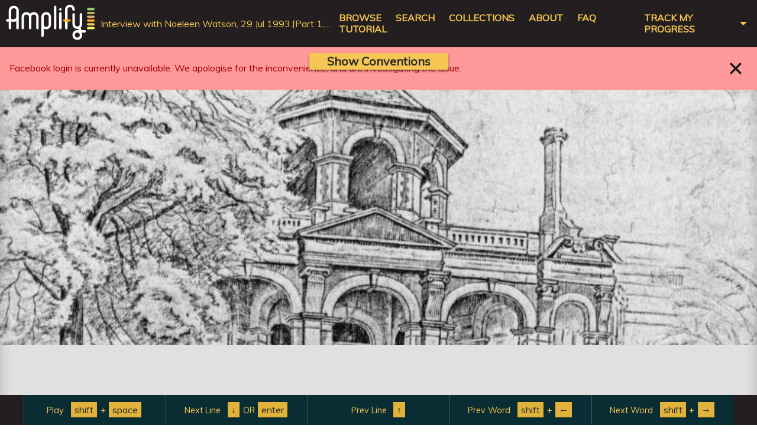

--- FILE ---
content_type: text/html; charset=utf-8
request_url: https://amplify.gov.au/transcripts/slq/OH12_Somerville_centenary/OH12-0023-0001
body_size: 4291
content:
<!DOCTYPE html>
<html lang="en">
  <head>
    <title>Amplify</title>
    <meta name="description" content="">
    <meta name="viewport" content="width=device-width, initial-scale=1">
      <!-- Facebook Share button meta tags. -->
  <meta property='og:type' content='website' />
  <meta property='og:title' content='Interview with Noeleen Watson, 29 Jul 1993.[Part 1, Side A]' />
  <meta property='og:description' content='One in a series of interviews recorded to mark the centenary of Somerville House in 1999.  ' />
  <meta property='og:url' content='https://amplify.gov.au/transcripts/OH12-0023-0001' />
  <meta property='og:image' content='https://slnsw-amplify.s3.ap-southeast-2.amazonaws.com/collections_v2/OH12_Somerville_centenary/images/fadc4395-1be9-4de6-8878-10ec4fbc299f.jpg' />
  <meta property='og:image:width' content='1400' />
  <meta property='og:image:height' content='1063' />
  <meta property='fb:app_id' content='322431501449294' />

    <link rel="stylesheet" href="https://use.fontawesome.com/releases/v5.1.0/css/all.css" integrity="sha384-lKuwvrZot6UHsBSfcMvOkWwlCMgc0TaWr+30HWe3a4ltaBwTZhyTEggF5tJv8tbt" crossorigin="anonymous">
    <link rel="stylesheet" type="text/css" href="https://fonts.googleapis.com/css?family=Muli">
    <link rel="stylesheet" type="text/css" href="https://fonts.googleapis.com/css?family=Merriweather">
    <link rel="stylesheet" href="/assets/application_v2-e53235112ebb574efbf9001a38c52399859f8c6e4f4a035f3f89abcf054baaa7.css" media="all" />
    <script src="/assets/application-a8415c2143a62711f560304cd2162ffec86217026d27597ba9d230830ff991ff.js"></script>
    <script src="https://cdnjs.cloudflare.com/ajax/libs/mark.js/8.11.1/jquery.mark.min.js"></script>
    <script src="https://cdnjs.cloudflare.com/ajax/libs/modernizr/2.8.3/modernizr.min.js"></script>
    
    <link rel="icon" type="image/x-icon" href="/assets/favicon-9e760195451519e10532f4e26416027f4fc9663aba2d5528b1a4cb5dec955ab6.ico" />

    <meta name="csrf-param" content="authenticity_token" />
<meta name="csrf-token" content="gZFnx2i2hrTWqXQjRzxMEWHM68U08Fajoa8Z_9_7tNxA3zFVJ91TEKbe7WuvL1QAFwvs5PXomilrkTSQeJ5cLw" />
    <meta name="csp-nonce" />
    <script type="text/javascript">
      var facebookAppId = '322431501449294';
    </script>
  </head>
  <body class="body--has-secondary-nav body--transcript-edit">
    
      <noscript>
    <iframe src="https://www.googletagmanager.com/ns.html?id=GTM-N7BSF9" height="0" width="0" style="display:none;visibility:hidden"></iframe>
  </noscript>
  <script>(function(w,d,s,l,i){w[l]=w[l]||[];w[l].push({'gtm.start':
  new Date().getTime(),event:'gtm.js'});var f=d.getElementsByTagName(s)[0],
  j=d.createElement(s),dl=l!='dataLayer'?'&l='+l:'';j.async=true;j.src=
  'https://www.googletagmanager.com/gtm.js?id='+i+dl;f.parentNode.insertBefore(j,f);
  })(window,document,'script','dataLayer','GTM-N7BSF9');</script>

    <header class="main_header">
  <a class="main_header__logo" href="https://amplify.gov.au/"><img alt="Amplify logo" width="150" src="/assets/Amplify_logo_WHITE_COLOUR-09079acfb9b01dcab61794fe20e994f197570e49c79da7e2961711d32a24e1ef.svg" /></a>
    <div class="main_header__crumbs">
      Interview with Noeleen Watson, 29 Jul 1993.[Part 1, Side A]
    </div>
  <nav class="main_header__nav">
    <input type="checkbox" name="menu_toggle" id="menu_toggle" value="menu_toggle" class="main_header__mobile_nav_toggle tablet-only" />
    <label class="button icon menu tablet-only" for="menu_toggle">
      <span class="sr-only">Select top open navigation</span>
</label>    <div class="main_header__nav_list">
      <div class="main_header__links">
        <a class="" data-menu-level="1" href="/">Browse</a>
        <a class="" data-menu-level="1" href="/search">Search</a>
        <a data-menu-level="1" href="/collections">Collections</a>
        <a data-menu-level="1" href="/page/about">About</a>
        <a data-menu-level="1" href="/page/faq">FAQ</a>
        <a data-menu-level="1" class="desktop-only" href="/page/tutorial">Tutorial</a>
      </div>
      <div class="menu_dropdown main_header__links">
        <div class="menu_select" id="select_title">
          <a data-menu-level="1" href="/page/tutorial">Track my progress</a>
        </div>
        <div class="dropdown-content">
            <a class="dropdown-link auth-link auth-link--email" data-menu-level="2" href="/users/sign_in?return_to=OH12-0023-0001">
              <span class="auth-link__logo">&nbsp;</span>
              Sign in with Email
</a>              <form class="button_to" method="post" action="/users/auth/google_oauth2?state=OH12-0023-0001"><button class="dropdown-link auth-link auth-link--google" data-menu-level="2" type="submit">
                <span class="auth-link__logo">&nbsp;</span>
                Sign in with Google
</button><input type="hidden" name="authenticity_token" value="yYt22_1kO95_lilq46y7bo7RUAdWnAaK-pPs-_rGDtoevuek-jfGDIDR94MaYbAPHEM31_qFRRdI2mHr3hfozg" autocomplete="off" /></form>              <form class="button_to" method="post" action="/users/auth/facebook?state=OH12-0023-0001"><button class="dropdown-link auth-link auth-link--facebook" data-menu-level="2" type="submit">
                <span class="auth-link__logo">&nbsp;</span>
                Sign in with Facebook
</button><input type="hidden" name="authenticity_token" value="IThkM_jRU0l4_1eE4-nuUcTNYvL6sCKbDh22D7av6sHM7cn4mXDbeY6vjxFC0Ji03KBn4tq0tYUWzAsMBIOCGw" autocomplete="off" /></form>        </div>
      </div>
    </div>
  </nav>
    <nav id="secondary-navigation" class="navigation secondary main_header__secondary_nav">
        <div class="transcript-toolbar inverse" role="toolbar">
  <div class="controls" role="menu">
  </div>
</div>

    </nav>
</header>

    <div>
        <div class="site-alert site-alert--error" id="site-alert--2023-01-19-facebook">
            <div class="site-alert__message">
                <p>Facebook login is currently unavailable. We apologise for the inconvenience, and are investigating the issue.</p>
            </div>
            <button type="button" class="site-alert__close button icon cross-black" aria-title="Close">
                Close
            </button>
        </div>
</div>

    <main id="app">
      
<link rel="stylesheet" href="https://maxcdn.bootstrapcdn.com/font-awesome/4.5.0/css/font-awesome.min.css" />
<link rel="stylesheet" href="/assets/editor-b8d9bbb47dfc9fb739a5db1663f44902633bf712e2efbfa10d0d01adb709230f.css" />
<link rel="stylesheet" href="/nsw-state-library-amplify/assets/css/styles.css" />

<div id="main" class="body"></div>

<script type="text/javascript">
  var Amplify = Amplify || {};
  Amplify.config = {"homepage":{"search":{"sort_options":{"active_sort":"random","active_order":"asc"}}}};
  Amplify.getConfig = function(path, defaultValue) {
    if (!defaultValue) {
      defaultValue = null;
    }
    var out = path.split('.').reduce(function(prev, curr) {
      return prev ? prev[curr] : undefined;
    }, Amplify.config);
    if (typeof(out) === 'undefined') {
      return defaultValue;
    }
    else {
      return out;
    }
  };
</script>
<script src="/nsw-state-library-amplify/project.js"></script>
<script src="/assets/js/templates-418f31156e8c60707323216984b08393.js"></script>
<script src="/assets/js/default-619d4d9aa1f684a37bc97ff14eb52224.min.js"></script>
<script src="/nsw-state-library-amplify/assets/js/custom.js"></script>

    </main>
    <footer class="main_footer">
  <div class="main_footer__content">
    <div class="main_footer__logos">
      <img alt="State library of NSW logo" width="100" src="/assets/slnsw-175-white-744f59015f7d59b68771ff6df309da73385bd8bd0c3ea460d22c09f3039acc1e.png" />
    <img alt="NSW Government logo" width="75" src="/assets/nsw-government-white-4a32b63f3b8bae041f95da6e2db6a0922ed2efe88a8e1784f191142d3cb0f43b.png" />
    </div>
    <div>
          <p>
       Amplify was built by the State Library of NSW, based on an open-source codebase originally developed by the New York Public Library. <a href="https://amplify.sl.nsw.gov.au/page/about">Find out more</a>. </p><p>  All images used on this platform are drawn from the collections of participating institutions but are not intended to represent individual speakers unless explicitly stated. If you can provide us with further detail about any of the collections available on Amplify, please <a href="https://amplify.sl.nsw.gov.au/page/about">contact us</a>.  
    </p>

    </div>
    <p>
      <em>
        Release: <i>ruby 3.4.4 (2025-05-14 revision a38531fd3f) +YJIT +PRISM [x86_64-linux]</i>
      </em>
    </p>
  </div>
</footer>

<footer class="sub_footer">
  <nav class="sub_footer__content">
      <a target="_blank" href="https://www.slq.qld.gov.au/disclaimer">Disclaimer</a>
      /
      <a target="_blank" href="https://www.slq.qld.gov.au/privacy">Privacy</a>
      /
      <a target="_blank" href="https://www.slq.qld.gov.au/understanding-copyright">Copyright</a>
      /
      <a target="_blank" href="https://www.slq.qld.gov.au/right-information">Right to Information</a>
      /
      <a target="_blank" href="https://www.slq.qld.gov.au/help">Website Accessibility</a>
      /
      <a target="_blank" href="https://www.slq.qld.gov.au/about-us/contact-us">Contact Us</a>
      /
      <a target="_blank" href="https://www.slq.qld.gov.au/about-us/contact-us#tell-us">Feedback</a>
      
      
      
  </nav>
</footer>


      <aside id="mobile-warning" data-page="transcript" class="bottom-screen-alert" aria-hidden="true">
  <div class="bottom-screen-alert__inner">
    <h5>Notice errors in this transcript?</h5>
    <p>
      Amplify is a community tool and anyone can help improve the quality of our transcripts.
            For full editing functionality, please visit Amplify from a computer, laptop or tablet.
            For now you can continue to enjoy listening to this interview and reading its existing transcript from your mobile device.
    </p>
    <button class="button dark">OK</button>
  </div>
</aside>

  </body>
</html>


--- FILE ---
content_type: text/css
request_url: https://amplify.gov.au/assets/editor-b8d9bbb47dfc9fb739a5db1663f44902633bf712e2efbfa10d0d01adb709230f.css
body_size: 6387
content:
@-webkit-keyframes fadeIn{0%{opacity:0}100%{opacity:1}}@keyframes fadeIn{0%{opacity:0}100%{opacity:1}}@-webkit-keyframes fadeOut{0%{opacity:1}100%{opacity:0}}@keyframes fadeOut{0%{opacity:1}100%{opacity:0}}@-webkit-keyframes fadeInDown{0%{opacity:0;-webkit-transform:translate3d(0, -100%, 0);transform:translate3d(0, -100%, 0)}100%{opacity:1;-webkit-transform:none;transform:none}}@keyframes fadeInDown{0%{opacity:0;-webkit-transform:translate3d(0, -100%, 0);transform:translate3d(0, -100%, 0)}100%{opacity:1;-webkit-transform:none;transform:none}}@-webkit-keyframes fadeOutUp{0%{opacity:1;-webkit-transform:none;transform:none}100%{opacity:0;-webkit-transform:translate3d(0, -100%, 0);transform:translate3d(0, -100%, 0)}}@keyframes fadeOutUp{0%{opacity:1;-webkit-transform:none;transform:none}100%{opacity:0;-webkit-transform:translate3d(0, -100%, 0);transform:translate3d(0, -100%, 0)}}@-webkit-keyframes maximizeDownLeft{0%{opacity:0;-webkit-transform:translate3d(100%, -100%, 0) scale(0);transform:translate3d(100%, -100%, 0) scale(0)}100%{opacity:1;-webkit-transform:translate3d(0, 0, 0) scale(1);transform:translate3d(0, 0, 0) scale(1)}}@keyframes maximizeDownLeft{0%{opacity:0;-webkit-transform:translate3d(100%, -100%, 0) scale(0);transform:translate3d(100%, -100%, 0) scale(0)}100%{opacity:1;-webkit-transform:translate3d(0, 0, 0) scale(1);transform:translate3d(0, 0, 0) scale(1)}}@-webkit-keyframes minimizeUpRight{0%{opacity:1;-webkit-transform:translate3d(0, 0, 0) scale(1);transform:translate3d(0, 0, 0) scale(1)}100%{opacity:0;-webkit-transform:translate3d(100%, -100%, 0) scale(0);transform:translate3d(100%, -100%, 0) scale(0)}}@keyframes minimizeUpRight{0%{opacity:1;-webkit-transform:translate3d(0, 0, 0) scale(1);transform:translate3d(0, 0, 0) scale(1)}100%{opacity:0;-webkit-transform:translate3d(100%, -100%, 0) scale(0);transform:translate3d(100%, -100%, 0) scale(0)}}@-webkit-keyframes pulseScaleOut{0%{opacity:1;-webkit-transform:scale(0);transform:scale(0)}100%{opacity:0;-webkit-transform:scale(1);transform:scale(1)}}@keyframes pulseScaleOut{0%{opacity:1;-webkit-transform:scale(0);transform:scale(0)}100%{opacity:0;-webkit-transform:scale(1);transform:scale(1)}}@-webkit-keyframes spin{0%{-webkit-transform:rotate(0deg);transform:rotate(0deg)}100%{-webkit-transform:rotate(360deg);transform:rotate(360deg)}}@keyframes spin{0%{-webkit-transform:rotate(0deg);transform:rotate(0deg)}100%{-webkit-transform:rotate(360deg);transform:rotate(360deg)}}p .highlight,li .highlight{background:#FFF0A1}p.text-center{text-align:center}.inverse{background:#231F20;color:#FFFFFF}.inverse a{color:#F5C653}.inverse a:hover{color:#FFFFFF;text-decoration:underline}.loading:after{content:'loading';text-align:center;display:block;position:relative;width:100px;height:100px;line-height:100px;font-size:1.4em;margin:40px auto;background-color:#A3A19E;border-radius:100%;-webkit-animation:pulseScaleOut 1s infinite ease-in-out;animation:pulseScaleOut 1s infinite ease-in-out;-webkit-animation-fill-mode:both;animation-fill-mode:both}.modal{position:fixed;top:0;bottom:0;left:0;right:0;z-index:-1;overflow:auto;-webkit-transform:translate3d(0, 100%, 0);transform:translate3d(0, 100%, 0);transition:-webkit-transform 0.25s ease-out;transition:transform 0.25s ease-out;transition:transform 0.25s ease-out, -webkit-transform 0.25s ease-out}@media (min-width: 768px){.modal{overflow:hidden}}.modal.active{-webkit-transform:none;transform:none;width:auto;height:auto;z-index:2000}.modal.active .modal-inner{z-index:20;min-height:100vh}@media (min-width: 768px){.modal.active .modal-inner{position:absolute;top:60px;left:50%;-webkit-transform:translateX(-50%);transform:translateX(-50%);max-width:650px;min-height:0}}.modal .modal-close{display:block;height:1px;clip:rect(0 0 0 0);margin:-1px;overflow:hidden}@media (min-width: 768px){.modal .modal-close:before{content:'';position:absolute;top:0;left:0;right:0;bottom:0;z-index:10;background:rgba(51,51,51,0.9)}}.modal .modal-close:after{content:"\00d7";position:absolute;top:0;right:10px;z-index:1001;cursor:pointer;font-size:2em}@media (min-width: 768px){.modal .modal-close:after{top:56px;right:50%;margin-right:-320px}}.modal .modal-inner{z-index:-1;width:100%;overflow-x:hidden;background:white;padding:20px}.modal .modal-label{font-size:0.8em;color:#a3a19e;margin-top:-10px}.modal .modal-label .control{font-size:36px}.modal input[type="text"]{width:100%;padding:5px}.modal textarea{width:100%;min-height:100px}.modal .button{background:#358B90}.modal .button:hover,.modal .button:focus,.modal .button:active{background:#27676b;color:#FFFFFF;text-decoration:none}.table-conventions{width:100%}.table-conventions td,.table-conventions th{box-sizing:border-box;width:40%;padding:0.3em 0.6em 0.4em}.table-conventions th{background:#837E77;color:#FFFFFF;text-align:left}.table-conventions th:first-child{width:60%}.table-conventions td:first-child{width:20%;font-weight:bold}.table-conventions td:nth-child(2){font-size:1rem}.table-conventions td:nth-child(3){font-family:monospace;font-size:1.1rem}.table-conventions tr:nth-child(even) td{background:#FFFFFF}.table-conventions tr:nth-child(odd) td{background:#E7E8E9}.transcription_conventions\.md.page{max-width:none;background:#e1e0df}.transcription_conventions\.md.page .table-conventions{display:none;width:100%;margin:0;border:none;border-bottom:2px solid #837E77}.transcription_conventions\.md.page .table-conventions tbody{overflow:hidden;overflow-y:auto;min-height:80px;max-height:300px}.conventions-page{pointer-events:none}@media only screen and (max-width: 767px){.conventions-page{display:none}}.conventions-page.sticky{z-index:1200;position:fixed;top:80px;width:100%}.conventions-page [role="tabpanel"]{max-height:48px;overflow:hidden;transition:max-height 0.5s ease-in-out}.conventions-page .page{transition:-webkit-transform 0.5s ease-in-out;transition:transform 0.5s ease-in-out;transition:transform 0.5s ease-in-out, -webkit-transform 0.5s ease-in-out;-webkit-transform:translateY(-100%);transform:translateY(-100%);-webkit-transform-origin:50% 0%;transform-origin:50% 0%;overflow:hidden;pointer-events:all}.conventions-page .page .table-conventions{display:table}.conventions-page .conventions-page__toggle-container{display:flex;flex-direction:row;justify-content:center;position:absolute;top:0%;width:100%;transition:top 0.5s ease-in-out;-webkit-animation:fadeInDown 1s;animation:fadeInDown 1s;-webkit-animation-fill-mode:both;animation-fill-mode:both;-webkit-animation-delay:1s;animation-delay:1s}.conventions-page .conventions-page__toggle-button{display:block;flex:0 1 auto;height:28px;pointer-events:all;line-height:28px;text-align:center;background:#F5C653;color:#272727;cursor:pointer;border-bottom-right-radius:3px;border-bottom-left-radius:3px;box-shadow:0 2px 4px rgba(0,0,0,0.4)}.conventions-page .conventions-page__toggle-button:before{content:attr(label-inactive)}.conventions-page .conventions-page__toggle-button:hover{background:#f2b623}.conventions-page.active [role="tabpanel"]{max-height:calc(100vh - 160px)}.conventions-page.active .page{-webkit-transform:translateY(0);transform:translateY(0)}.conventions-page.active .conventions-page__toggle-container{top:100%}.conventions-page.active .conventions-page__toggle-button:before{content:attr(label-active)}.transcript-facets{position:relative;z-index:50;text-align:center;padding:10px 10px 0;margin:0 -10px 20px;background:#ddd}.transcript-facets.sticky{position:fixed;box-shadow:0px 2px 2px rgba(39,39,39,0.3)}.transcript-facets .facet{display:inline-block;margin-bottom:10px;margin-left:20px}.transcript-facets .facet:first-child{margin-left:0}.transcript-facets .select-options{left:auto;right:0}.transcript-facets .select-option{white-space:nowrap;overflow:hidden;text-overflow:ellipsis}.transcript-facets .select.collection .select-options{min-width:300px}.transcript-facets .select.sort .select-options{min-width:240px}.search-form input,.search-form .submit{vertical-align:middle}.search-form input{display:inline-block;width:200px;height:28px;line-height:28px;border:1px solid #A3A19E;border-right:none;padding:0 0.2em;outline:none}.search-form input:focus{border-color:#8a8884}.search-form .submit{display:inline-block;color:#FFFFFF;background:#358B90;width:30px;height:30px;line-height:30px;text-align:center;border:none;outline:none;margin-left:-4px;border:1px solid #A3A19E;padding:0}.search-form .submit:before{content:"";display:inline-block;font:normal normal normal 14px/1 FontAwesome;font-size:inherit;text-rendering:auto;-webkit-font-smoothing:antialiased;-moz-osx-font-smoothing:grayscale}.search-form .submit:hover{background:#E2B33B}.search-form.large{text-align:center;font-size:1.6em;margin-bottom:1em}.search-form.large input{width:500px;margin-right:-3px;height:40px;line-height:40px}.search-form.large .submit{width:42px;height:42px;line-height:42px}.transcript-results{scroll-margin-top:200px}.transcript-results>p:first-child{text-align:center;font-style:italic;color:#837E77;font-size:1.2em}.transcript-list{text-align:center;position:relative}.transcript-list .transcript-item{display:inline-block;text-align:left;width:200px;height:auto;overflow:hidden;cursor:pointer;background:#FFFFFF;border:1px solid #c8c7c5;color:#272727;position:relative;margin:5px;vertical-align:top;box-sizing:border-box;transition:-webkit-transform 0.5s;transition:transform 0.5s;transition:transform 0.5s, -webkit-transform 0.5s;-webkit-animation:fadeIn 0.5s;animation:fadeIn 0.5s;-webkit-animation-fill-mode:both;animation-fill-mode:both}.transcript-list .transcript-item:nth-child(3n+1){-webkit-animation-duration:0.2s;animation-duration:0.2s}.transcript-list .transcript-item:nth-child(3n+2){-webkit-animation-duration:0.8s;animation-duration:0.8s}.transcript-list .transcript-item:hover{-webkit-transform:translateY(-6px);transform:translateY(-6px)}.transcript-list audio{display:none}.transcript-list .item-image{height:200px;width:100%;background:#231F20 center top no-repeat;background-size:cover;border-bottom:1px solid #c8c7c5;transition:opacity 0.5s}.transcript-list .transcript-item.buffering .item-image{opacity:0.5}.transcript-list .transcript-item.buffering:after{content:"";display:inline-block;font:normal normal normal 14px/1 FontAwesome;font-size:inherit;text-rendering:auto;-webkit-font-smoothing:antialiased;-moz-osx-font-smoothing:grayscale;color:rgba(255,255,255,0.8);font-size:6em;display:block;position:absolute;top:20px;left:50%;margin-left:-50px;text-align:center;z-index:10;-webkit-animation:spin 2s infinite linear;animation:spin 2s infinite linear;-webkit-animation-fill-mode:both;animation-fill-mode:both}.transcript-list .item-title,.transcript-list .item-subtitle,.transcript-list .item-description,.transcript-list .item-info{padding:5px}.transcript-list .item-title{font-size:1.2em;padding-top:0}.transcript-list .item-subtitle{color:#bf4448;padding-bottom:0;margin-top:5px;font-size:0.7em;text-transform:uppercase;white-space:nowrap;overflow:hidden;width:100%;text-overflow:ellipsis}.transcript-list .item-description{display:block;display:-webkit-box;font-size:0.8em;max-height:60px;-webkit-line-clamp:3;overflow:hidden;text-overflow:ellipsis;color:#7b7670;box-sizing:border-box}.transcript-list .item-info{font-size:0.8em;font-style:italic;margin-top:0.3em;color:#9c9791;box-sizing:border-box}.transcript-list .item-info:before,.transcript-list .item-info:after{content:" ";display:table}.transcript-list .item-info:after{clear:both;visibility:hidden;line-height:0;height:0;font-size:0}.transcript-list .item-contributors{float:right}.item-status{background:#d5d4d2;border-top:1px solid #c8c7c5;border-bottom:1px solid #c8c7c5;position:relative;padding:0;height:10px}.item-status .item-status-bar{position:absolute;top:0;left:0;height:100%;width:0px;background:#FEE24A}.item-status .item-status-bar.reviewing{background:#e2b33b}.item-status .item-status-bar.completed{background:#6dc042}.item-status-key{padding:5px;background:#eee}.item-status-key .item-status-text{line-height:12px;font-size:0.8em;color:#7b7670;vertical-align:middle;margin-top:10px}.item-status-key .item-status-text:first-child{margin-top:5px}.item-status-key .item-status-text:before{content:' ';width:10px;height:10px;display:inline-block;margin-right:5px;background:#FEE24A;border:1px solid #c8c7c5;vertical-align:middle;margin-top:-2px;border-radius:6px}.item-status-key .item-status-text.reviewing:before{background:#e2b33b}.item-status-key .item-status-text.completed:before{background:#6dc042}.transcript-header{position:relative;background:#e1e0df;box-sizing:border-box}.transcript-header:after{content:' ';display:block;position:absolute;top:0;left:0;width:100%;height:100%;z-index:0;box-shadow:inset 0px -20px 20px 0px rgba(0,0,0,0.2)}.transcript-header .transcript-header-image{display:inline-block;position:relative;width:100%;height:27em;background-color:#c8c7c5;background-repeat:no-repeat;background-position:center center;background-size:cover}.transcript-header .metadata{position:relative;margin:0 auto;padding-top:58px;max-width:800px;z-index:5}@media only screen and (max-width: 767px){.transcript-header .metadata{padding:15px}}.transcript-header .metadata h1{margin-bottom:0}@media only screen and (max-width: 767px){.transcript-header .metadata h1{font-size:2rem;line-height:1.3;margin-bottom:0.5em}}.transcript-header .metadata h1 small{color:#68645f}.transcript-header .metadata h1 small:after{content:"";display:inline-block;font:normal normal normal 14px/1 FontAwesome;font-size:inherit;text-rendering:auto;-webkit-font-smoothing:antialiased;-moz-osx-font-smoothing:grayscale}.transcript-header .metadata h1,.transcript-header .metadata h2{text-shadow:1px 1px 2px rgba(0,0,0,0.2);font-family:"Muli", sans-serif;line-height:1.5}.transcript-header .metadata p{margin-top:0;font-family:"Muli", sans-serif;line-height:1.2;color:inherit;font-size:1rem}.transcript-header .metadata a{color:#358B90;font-size:inherit}.transcript-header .metadata .duration,.transcript-header .metadata .speakers,.transcript-header .metadata .original-link,.transcript-header .metadata .download-link{font-style:italic;color:#837E77;margin:0 0 0.3rem}.transcript-header .metadata .speakers,.transcript-header .metadata .original-link,.transcript-header .metadata .download-link{max-width:500px;color:#272727;font-size:0.9em}.transcript-header .metadata .speakers a,.transcript-header .metadata .original-link a,.transcript-header .metadata .download-link a{color:#358B90;font-size:1rem}.transcript-header .metadata .disclaimer{display:block;font-style:italic;font-size:0.8em}.transcript-header .metadata .disclaimer a{font-size:1em}.transcript-header .metadata .original-link a{font-size:1rem}.transcript-header .metadata .original-link a:after{content:"";display:inline-block;font:normal normal normal 14px/1 FontAwesome;font-size:inherit;text-rendering:auto;-webkit-font-smoothing:antialiased;-moz-osx-font-smoothing:grayscale;font-style:normal;font-size:inherit;line-height:1.2;margin-left:6px}.transcript-header .metadata .download-link{font-size:1rem}@media only screen and (max-width: 767px){.transcript-header .metadata .download-link{display:none}}.transcript-header .metadata .download-link a{font-size:inherit}.transcript-header .metadata .download-link a:after{content:"";display:inline-block;font:normal normal normal 14px/1 FontAwesome;font-size:inherit;text-rendering:auto;-webkit-font-smoothing:antialiased;-moz-osx-font-smoothing:grayscale;font-style:normal;font-size:inherit;line-height:1.2;margin-left:6px}@media only screen and (min-width: 768px){.transcript-header .metadata .social{padding-bottom:1.5em}}.transcript-header .metadata .social>*{display:inline-block;vertical-align:bottom;max-height:20px;line-height:20px}.transcript-header .metadata .social .fb_iframe_widget span{margin:0}.transcript-header .metadata .preview-tag{color:#F44336}.transcript-header .status-wrapper{border:1px solid #A3A19E;background:#FFFFFF;box-sizing:border-box}@media only screen and (min-width: 768px){.transcript-header .status-wrapper{position:absolute;right:20px;bottom:20px;width:300px;height:auto}}@media only screen and (max-width: 767px){.transcript-header .status-wrapper{margin:15px}}.transcript-header .status-wrapper .status-contributors{padding:5px;font-size:0.9em}.transcript-page{height:0;visibility:hidden}@media only screen and (min-width: 768px){.transcript-page{max-width:800px;height:auto;visibility:visible;margin:0 auto 40px;padding:0 20px;box-sizing:border-box}}.transcript-page h1,.transcript-page h2{margin:0;text-align:center}.transcript-page h2{color:#837E77}.transcript-page p{font-size:1.1em}.transcript-page .transcript_edit\.md.page ul li{list-style:disc}.transcript-page .mobile-toggle{position:fixed;bottom:5px;left:calc(50% - 72px);visibility:visible;z-index:50;margin:0}.transcript-lines{border-top:10px solid #A3A19E;border-bottom:10px solid #A3A19E}@media only screen and (min-width: 768px){.transcript-lines{margin:0 0 400px 0}}.transcript-lines .line{position:relative;width:100%;background:#A3A19E;color:#5b5753}.transcript-lines .line:before,.transcript-lines .line:after{content:" ";display:table}.transcript-lines .line:after{clear:both;visibility:hidden;line-height:0;height:0;font-size:0}@media only screen and (min-width: 768px){.transcript-lines .line{padding:5px 0;line-height:56px}}.transcript-lines .line .text-input{outline-width:0}.transcript-lines .line:hover{background:#afaeab}.transcript-lines .line.reviewing{background:#ada87c}.transcript-lines .line.user-edited{background:rgba(87,155,52,0.3)}.transcript-lines .line.completed{background:rgba(87,155,52,0.6)}.transcript-lines .line:hover.reviewing{background:#b7b28c}.transcript-lines .line:hover.user-edited{background:rgba(87,155,52,0.2)}.transcript-lines .line:hover.completed{background:rgba(87,155,52,0.5)}.transcript-lines .line,.transcript-lines .line input,.transcript-lines .line .text-input{cursor:pointer}.transcript-lines .line input,.transcript-lines .line .text-input{transition:font-size 0.4s}@media only screen and (min-width: 768px){.transcript-lines .line input,.transcript-lines .line .text-input{font-size:32px}}.transcript-lines .line.not-editable input,.transcript-lines .line.not-editable .text>div{cursor:not-allowed}.transcript-lines .line.not-editable.reviewing .text>div{cursor:pointer}.transcript-lines .line.active{cursor:default}.transcript-lines .line.active,.transcript-lines .line.active:hover{color:#272727;background:#FFFFFF}.transcript-lines .line.active input,.transcript-lines .line.active .text-input{cursor:text}.transcript-lines .time,.transcript-lines .controls{width:80px;float:left;padding-left:10px;font-size:20px;overflow:hidden;white-space:nowrap;text-overflow:ellipsis;box-sizing:border-box}@media only screen and (max-width: 767px){.transcript-lines .time,.transcript-lines .controls{width:50px}}@media only screen and (max-width: 767px){.transcript-lines .time{text-align:right;font-size:0.8rem;line-height:56px;padding:0 5px}}.transcript-lines .controls{display:none;font-size:36px}.transcript-lines .controls a{font-size:36px}.transcript-lines .controls .control:before{content:"";display:inline-block;font:normal normal normal 14px/1 FontAwesome;font-size:inherit;text-rendering:auto;-webkit-font-smoothing:antialiased;-moz-osx-font-smoothing:grayscale}.transcript-lines .status{width:34px;height:56px;line-height:56px;background:rgba(39,39,39,0.05);float:left;text-align:center;position:relative;box-sizing:border-box}@media only screen and (max-width: 767px){.transcript-lines .status{display:none}}.transcript-lines .status:before{content:"";display:inline-block;font:normal normal normal 14px/1 FontAwesome;font-size:inherit;text-rendering:auto;-webkit-font-smoothing:antialiased;-moz-osx-font-smoothing:grayscale;font-size:1.5em;vertical-align:middle;color:#837E77}.transcript-lines .status .status-description{display:none;position:absolute;top:-18%;left:-70px;text-align:center;background-color:rgba(255,255,255,0.9);padding-left:5px;padding-right:5px;font-size:15px;line-height:20px;height:20px;white-space:nowrap}@media only screen and (max-width: 767px){.transcript-lines .status .status-description{display:none}}.transcript-lines .status .status-description:before{content:attr(data-description)}.transcript-lines .status .status-description:after{content:' ';width:0;height:0;border-left:6px solid transparent;border-right:6px solid transparent;border-top:6px solid rgba(255,255,255,0.9);position:absolute;bottom:-6px;left:81px}.transcript-lines .status:hover .status-description{display:block}.transcript-lines .line.reviewing .status:before{content:"\f042";color:#9b8242}.transcript-lines .line.user-edited .status:before{content:"\f111";color:#62ae3a}.transcript-lines .line.completed .status:before{content:"\f058";color:#4c882e}.transcript-lines .line.user-edited .status .status-description:before{content:"You have edited this line"}.transcript-lines .line.completed .status .status-description:before{content:attr(data-description)}.transcript-lines .line.not-editable .status .status-description{background:#FFF0A1}.transcript-lines .line.not-editable .status .status-description:after{border-top-color:#FFF0A1}.transcript-lines .line:hover .status .status-description{display:block}.transcript-lines .line.active:hover .status .status-description{display:none}.transcript-lines .line.active.not-editable:hover .status .status-description,.transcript-lines .line.active:hover .status:hover .status-description{display:block}@media only screen and (min-width: 768px){.transcript-lines .line.active .time{display:none}}@media only screen and (min-width: 768px){.transcript-lines .line.active .controls{display:block}}.transcript-lines .text{margin-left:114px;margin-right:0;width:auto;padding-left:10px;box-sizing:border-box}@media only screen and (max-width: 767px){.transcript-lines .text{margin-left:50px;padding-left:0}}@media only screen and (max-width: 767px){.transcript-lines .text .mobile-text{display:inline-block;max-width:100%;padding:10px;margin:0;color:#272727}}.transcript-lines .text>div{font-size:32px;white-space:nowrap;overflow:hidden;text-overflow:ellipsis}@media only screen and (max-width: 767px){.transcript-lines .text{margin-left:70px}}.transcript-lines input{display:block;width:100%;border:none;padding:0px;font-size:32px;height:56px;line-height:56px;background:none}@media only screen and (max-width: 767px){.transcript-lines input{font-size:16px}}.transcript-lines input:focus{outline:none}.transcript-lines .options{width:80px;float:right;padding-right:20px;text-align:right;overflow:hidden;white-space:nowrap;box-sizing:border-box}@media only screen and (max-width: 767px){.transcript-lines .options{display:none}}.transcript-lines .options .button{padding:0 0.2em;height:28px;line-height:28px;visibility:hidden}.transcript-lines .options .button.verify{background:#358B90}.transcript-lines .options .button.verify:hover,.transcript-lines .options .button.verify:focus,.transcript-lines .options .button.verify:active{background:#27676b;color:#FFFFFF;text-decoration:none}.transcript-lines .options .verify{padding:0 0.4em}.transcript-lines .options .star,.transcript-lines .options .flag,.transcript-lines .options .resolve{background:none;font-size:1.4em;color:#837E77;border:none}.transcript-lines .options .star.active,.transcript-lines .options .flag.active,.transcript-lines .options .resolve.active{color:#437529}.transcript-lines .options .star:before{content:"";display:inline-block;font:normal normal normal 14px/1 FontAwesome;font-size:inherit;text-rendering:auto;-webkit-font-smoothing:antialiased;-moz-osx-font-smoothing:grayscale}.transcript-lines .options .star:hover:before,.transcript-lines .options .star.active:before{content:"\f005"}.transcript-lines .options .flag:before{content:"";display:inline-block;font:normal normal normal 14px/1 FontAwesome;font-size:inherit;text-rendering:auto;-webkit-font-smoothing:antialiased;-moz-osx-font-smoothing:grayscale}.transcript-lines .options .flag:hover:before,.transcript-lines .options .flag.active:before{content:"\f024"}.transcript-lines .options .flag.active{color:#bf4448}.transcript-lines .options .resolve:before{content:"";display:inline-block;font:normal normal normal 14px/1 FontAwesome;font-size:inherit;text-rendering:auto;-webkit-font-smoothing:antialiased;-moz-osx-font-smoothing:grayscale}.transcript-lines .options .resolve:hover:before,.transcript-lines .options .resolve.active:before{content:"\f058";color:#437529}.transcript-lines .line:hover .button,.transcript-lines .line.active .button{visibility:visible}.transcript-lines .line .button.active{visibility:visible;opacity:0.5}.transcript-lines .line:hover .button.active,.transcript-lines .line.active .button.active{opacity:1}.transcript-lines .line.reviewing .options{width:80px}@media only screen and (min-width: 768px){.transcript-lines .line.reviewing .text{margin-right:80px}}@media only screen and (min-width: 768px){.transcript-lines .line.completed .text{margin-right:80px}}.transcript-lines .speaker{display:none}.transcript-lines.has-speakers .speaker{display:block;position:relative;width:40px;height:56px;line-height:56px;float:left;text-align:center;font-size:1.5em}.transcript-lines.has-speakers .change-speaker{font-size:1.5rem}.transcript-lines.has-speakers .change-speaker:before{content:"";display:inline-block;font:normal normal normal 14px/1 FontAwesome;font-size:inherit;text-rendering:auto;-webkit-font-smoothing:antialiased;-moz-osx-font-smoothing:grayscale;color:#837E77}.transcript-lines.has-speakers .change-speaker.active+.speaker-options{display:block;z-index:10}.transcript-lines.has-speakers .speaker.selected .change-speaker:before{content:"\f007";color:#333333;opacity:0.5}.transcript-lines.has-speakers .speaker.selected.c0 .change-speaker:before{color:#E91E63}.transcript-lines.has-speakers .speaker.selected.c1 .change-speaker:before{color:#3F51B5}.transcript-lines.has-speakers .speaker.selected.c2 .change-speaker:before{color:#FF9800}.transcript-lines.has-speakers .speaker.selected.c3 .change-speaker:before{color:#358B90}.transcript-lines.has-speakers .speaker.selected.c4 .change-speaker:before{color:#F44336}.transcript-lines.has-speakers .speaker.selected.c5 .change-speaker:before{color:#4CAF50}.transcript-lines.has-speakers .speaker.selected.c6 .change-speaker:before{color:#9C27B0}.transcript-lines.has-speakers .speaker.selected.c7 .change-speaker:before{color:#2196F3}.transcript-lines.has-speakers .speaker-options{position:absolute;left:0;top:99%;background:#FFFFFF;display:none;line-height:normal;text-align:left;padding:10px 8px 5px;width:240px;border-top:1px solid #ccc;box-sizing:border-box}.transcript-lines.has-speakers .speaker-options h4{font-size:1rem;margin:0 0 5px 0;text-transform:uppercase;color:#333333}.transcript-lines.has-speakers .speaker-options h4 small{font-weight:normal;font-size:0.75rem;color:#837E77}@media only screen and (max-width: 767px){.transcript-lines.has-speakers .speaker-options h4{display:none}}.transcript-lines.has-speakers .speaker-options .speaker-option{display:block;font-size:1rem;padding:5px 0;margin:0;color:#358B90}@media only screen and (max-width: 767px){.transcript-lines.has-speakers .speaker-options .speaker-option{pointer-events:none}}.transcript-lines.has-speakers .speaker-options .speaker-option:after{content:' ';display:inline-block;margin-left:5px;width:14px;height:14px;background:#333333;vertical-align:middle}.transcript-lines.has-speakers .speaker-options .speaker-option:first-child:after{background:#E91E63}.transcript-lines.has-speakers .speaker-options .speaker-option:nth-child(2):after{background:#3F51B5}.transcript-lines.has-speakers .speaker-options .speaker-option:nth-child(3):after{background:#FF9800}.transcript-lines.has-speakers .speaker-options .speaker-option:nth-child(4):after{background:#358B90}.transcript-lines.has-speakers .speaker-options .speaker-option:nth-child(5):after{background:#F44336}.transcript-lines.has-speakers .speaker-options .speaker-option:nth-child(6):after{background:#4CAF50}.transcript-lines.has-speakers .speaker-options .speaker-option:nth-child(7):after{background:#9C27B0}.transcript-lines.has-speakers .speaker-options .speaker-option:nth-child(8):after{background:#2196F3}.transcript-lines.has-speakers .speaker-options .speaker-option.selected:before{content:"";display:inline-block;font:normal normal normal 14px/1 FontAwesome;font-size:inherit;text-rendering:auto;-webkit-font-smoothing:antialiased;-moz-osx-font-smoothing:grayscale;margin-right:4px}.transcript-lines.has-speakers .line.active .speaker:hover .change-speaker:before,.transcript-lines.has-speakers .line.active .speaker.selected .change-speaker:before{content:"\f007";opacity:1}.transcript-lines.has-speakers .line.active .speaker:hover .speaker-options{display:block;z-index:10}.transcript-lines.has-speakers .text{margin-left:154px}@media only screen and (max-width: 767px){.transcript-lines.has-speakers .text{margin-left:90px}}.completion-content{text-align:center;margin-top:-360px;margin-bottom:360px;display:none}.completion-content.active{display:block}.completion-content p{font-size:1.2em}.completion-content .show-when-finished{max-height:0px;overflow:hidden;transition:max-height 0.5s}.completion-content .show-when-finished.active{max-height:1000px}.body[state=playing] .transcript-lines .controls .control:before{content:"\f28b"}.body[state=buffering] .transcript-lines .controls .control:before{content:"\f110";color:#A3A19E;-webkit-animation:spin 2s infinite linear;animation:spin 2s infinite linear;-webkit-animation-fill-mode:both;animation-fill-mode:both}.transcript-toolbar{width:100%;position:fixed;bottom:0;left:0;min-height:50px;line-height:50px}.transcript-toolbar:before,.transcript-toolbar:after{content:" ";display:table}.transcript-toolbar:after{clear:both;visibility:hidden;line-height:0;height:0;font-size:0}@media only screen and (max-width: 767px){.transcript-toolbar{display:none}}.transcript-toolbar .controls{width:auto;max-width:1200px;margin:0 auto}.transcript-toolbar .controls:before,.transcript-toolbar .controls:after{content:" ";display:table}.transcript-toolbar .controls:after{clear:both;visibility:hidden;line-height:0;height:0;font-size:0}.transcript-toolbar .controls .control{display:block;float:left;text-align:center;cursor:pointer;background:#0A2C33;border-left:1px solid #27676b;white-space:nowrap;overflow:hidden;text-overflow:ellipsis;color:#F5C653;box-sizing:border-box}.transcript-toolbar .controls .key{display:inline-block;height:20px;line-height:20px;margin-top:8px;font-size:0.9em;margin-left:0.4em;vertical-align:center}.transcript-toolbar .controls .key span{background:#E2B33B;color:#272727;padding:0.2em 0.4em;margin:0 0.1em;box-shadow:0 1px 2px rgba(0,0,0,0.2)}.transcript-toolbar .controls .label{display:inline-block;font-size:0.9em}.transcript-toolbar .controls .label:before{content:attr(data-label)}.transcript-toolbar .controls .control:hover{background:#358B90}.transcript-toolbar .controls .toggle-play .label:before{content:'Play'}.navigation[state=playing] .transcript-toolbar .controls .toggle-play .label:before{content:'Pause'}.transcript_edit-menu{height:30px;line-height:30px;margin-top:5px;text-align:right}.transcript_edit-menu .menu-item{background:#579B34;color:#FFFFFF;padding:0 0.6em;margin-right:5px}#transcript-line-verify header{font-size:1.8em}#transcript-line-verify .option{display:block;background:#837E77;color:#FFFFFF;padding:0.2em 0.4em;font-size:1.4em;margin:0.2em 0 0}#transcript-line-verify .option:hover,#transcript-line-verify .option.active{background:#579B34}#transcript-line-verify .option.active:before{content:"";display:inline-block;font:normal normal normal 14px/1 FontAwesome;font-size:inherit;text-rendering:auto;-webkit-font-smoothing:antialiased;-moz-osx-font-smoothing:grayscale;margin-right:5px}#transcript-line-verify .toggle-play:before{content:"";display:inline-block;font:normal normal normal 14px/1 FontAwesome;font-size:inherit;text-rendering:auto;-webkit-font-smoothing:antialiased;-moz-osx-font-smoothing:grayscale}@media only screen and (max-width: 767px){#transcript-line-verify .modal.active{display:none !important}}#transcript-line-verify .modal .modal-inner{top:80px}#transcript-line-verify .modal .modal-close:after{top:76px}#app[state=playing] #transcript-line-verify .toggle-play:before{content:"\f28b"}#app[state=buffering] #transcript-line-verify .toggle-play:before{content:"\f110";color:#A3A19E;-webkit-animation:spin 2s infinite linear;animation:spin 2s infinite linear;-webkit-animation-fill-mode:both;animation-fill-mode:both}.transcript-user-progress{position:fixed;top:60px;right:20px;z-index:500;display:none}.transcript-user-progress .progress-content{min-width:200px;padding:5px;background:#FFFFFF;border:1px solid #A3A19E;box-shadow:0px 1px 1px 1px rgba(39,39,39,0.1);box-sizing:border-box;-webkit-animation:minimizeUpRight 0.5s;animation:minimizeUpRight 0.5s;-webkit-animation-fill-mode:both;animation-fill-mode:both}@media only screen and (max-width: 767px){.transcript-user-progress .progress-content{display:none}}.transcript-user-progress.active{display:block}.transcript-user-progress.active .progress-content{-webkit-animation:maximizeDownLeft 0.5s;animation:maximizeDownLeft 0.5s;-webkit-animation-fill-mode:both;animation-fill-mode:both}.transcript-user-progress.minimized .progress-content{-webkit-animation:minimizeUpRight 0.5s;animation:minimizeUpRight 0.5s;-webkit-animation-fill-mode:both;animation-fill-mode:both}.transcript-user-progress .progress-header{margin:-5px -5px 5px -5px;background:#837E77;color:#FFFFFF;text-transform:uppercase;text-align:center;padding:5px 0;font-size:0.8em;letter-spacing:1px}.transcript-user-progress .progress-label{font-size:0.9em;color:#837E77}.transcript-user-progress .progress-value{font-size:1.4em;font-weight:bold;margin-top:5px}.transcript-user-progress .progress-value p{margin:0}.transcript-user-progress .progress-value .percent-edited{color:#333333;font-size:0.75em}.transcript-user-progress .progress-bar{width:100%;height:2px;background:#bcbab8}.transcript-user-progress .progress-bar>div{background:#579B34;height:2px}.transcript-user-progress .progress-available{margin-top:10px}.transcript-user-progress .progress-toggle{font-size:1.2em;color:#272727;-webkit-animation:fadeOut 1s;animation:fadeOut 1s;-webkit-animation-fill-mode:both;animation-fill-mode:both}.transcript-user-progress .progress-toggle:before{content:"";display:inline-block;font:normal normal normal 14px/1 FontAwesome;font-size:inherit;text-rendering:auto;-webkit-font-smoothing:antialiased;-moz-osx-font-smoothing:grayscale;position:absolute;top:-10px;right:-10px}.transcript-user-progress .plural{display:none}.transcript-user-progress .plural.active{display:inline}.transcript-user-progress.active .progress-toggle{-webkit-animation:fadeIn 1s;animation:fadeIn 1s;-webkit-animation-fill-mode:both;animation-fill-mode:both;-webkit-animation-delay:0.5s;animation-delay:0.5s}.transcript-user-progress.minimized .progress-toggle:before{content:"\f0fe"}#transcript-line-flag header{font-size:1.8em}#transcript-line-flag .flag-content{display:none}#transcript-line-flag .flag-content.active{display:block}#transcript-line-flag .flag{padding:10px 0;border-top:1px solid #ccc}#transcript-line-flag .flag .flag-type{font-weight:bold}#transcript-line-flag .flag .flag-meta{font-style:italic;color:#A3A19E;font-size:0.9em}#transcript-line-flag footer .button{display:none}#transcript-line-flag footer .button.active{display:inline-block}#transcript-line-flag .message{display:none;background:#FFF0A1;font-size:0.9em}#transcript-line-flag .message.active{display:block}#transcript-line-flag .option{display:block;background:#837E77;color:#FFFFFF;padding:0.2em 0.4em;font-size:1.4em;margin:0.2em 0 0}#transcript-line-flag .option:hover,#transcript-line-flag .option.active{background:#579B34}#transcript-line-flag .option.active:before{content:"";display:inline-block;font:normal normal normal 14px/1 FontAwesome;font-size:inherit;text-rendering:auto;-webkit-font-smoothing:antialiased;-moz-osx-font-smoothing:grayscale;margin-right:5px}#transcript-line-flag label,#transcript-line-flag textarea{display:block;margin:10px 0}#transcript-line-flag label{padding-top:12px;margin-top:20px;border-top:1px solid #ccc}#transcript-line-flag .toggle-play:before{content:"";display:inline-block;font:normal normal normal 14px/1 FontAwesome;font-size:inherit;text-rendering:auto;-webkit-font-smoothing:antialiased;-moz-osx-font-smoothing:grayscale}#transcript-line-flag .modal .modal-inner{top:80px}#transcript-line-flag .modal .modal-close:after{top:76px}#app[state=playing] #transcript-line-flag .toggle-play:before{content:"\f28b"}#app[state=buffering] #transcript-line-flag .toggle-play:before{content:"\f110";color:#A3A19E;-webkit-animation:spin 2s infinite linear;animation:spin 2s infinite linear;-webkit-animation-fill-mode:both;animation-fill-mode:both}#transcript-download h2{margin-bottom:0}#transcript-download .warning{font-weight:bold;background:#FFF0A1;padding:2px 5px;margin-top:5px;font-size:0.9em}#transcript-download label{display:block;font-weight:bold}#transcript-download input[type="radio"]{margin-left:2px}#transcript-download .download-form{margin-bottom:20px;padding-bottom:20px;border-bottom:1px dashed #ccc}#transcript-download .radio-label{display:inline-block;margin-right:10px;font-weight:normal}#transcript-download .format-options{display:none;margin-top:20px}#transcript-download .format-options.active{display:block}@media only screen and (max-width: 767px){#transcript-download .modal{display:none !important}}.search-item{width:100%;text-align:left;clear:both;margin-bottom:20px;margin-left:10px}.search-item:before,.search-item:after{content:" ";display:table}.search-item:after{clear:both;visibility:hidden;line-height:0;height:0;font-size:0}.search-item .item-image{float:left;width:100px;height:100px;background:center no-repeat;background-size:cover}.search-item .item-details{margin-left:110px;width:auto}.search-item .item-title{margin-top:10px}.search-item .item-line{margin-top:10px;font-size:1.6em}.search-item .item-line:before{content:'"...'}.search-item .item-line:after{content:'..."'}.search-item .item-line span{background:#FFF0A1}.search-item .item-line-type{font-size:0.8em;color:#837E77}.transcripts-wrapper{min-height:400px;margin:50px -10px 0;padding:0 10px 30px;background:#f1f1f1;border-top:1px solid #e1e0df;border-bottom:1px solid #e1e0df}


--- FILE ---
content_type: image/svg+xml
request_url: https://amplify.gov.au/assets/icons/icon-dropdown-yellow-f01f7f67b47046aa15fc0c07e6b7b1d77fade90e930a169c8af0a7c4000c6b9f.svg
body_size: 231
content:
<svg xmlns="http://www.w3.org/2000/svg" viewBox="0 0 11.63 5.82"><defs><style>.cls-1{fill:#F5C653;}</style></defs><title>icon-dropdown</title><g id="Layer_2" data-name="Layer 2"><g id="Layer_1-2" data-name="Layer 1"><polygon class="cls-1" points="11.63 0 5.81 5.82 0 0 11.63 0"/></g></g></svg>
